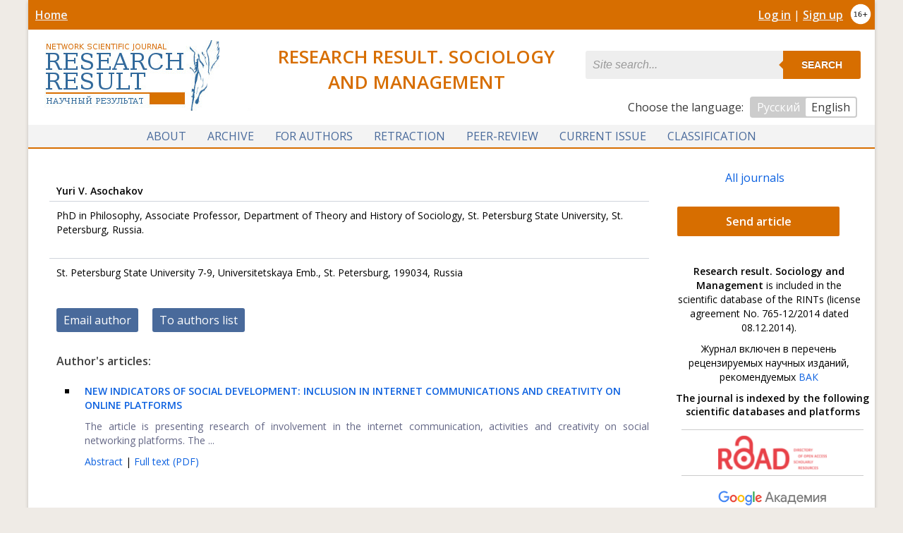

--- FILE ---
content_type: text/html; charset=utf-8
request_url: https://rrsociology.ru/en/journal/author/3634/
body_size: 7239
content:



<!DOCTYPE html><html lang="ru"><head><meta charset="utf-8"><title>
  Yuri V. Asochakov
</title><meta name="description" content="
  Yuri V. Asochakov - PhD in Philosophy, Associate Professor, Department of Theory and History ...
"><meta http-equiv="cache-control" content="max-age=0" /><meta http-equiv="cache-control" content="no-cache" /><meta http-equiv="expires" content="0" /><meta http-equiv="expires" content="Tue, 01 Jan 1980 1:00:00 GMT" /><meta http-equiv="pragma" content="no-cache" /><link rel="preconnect" href="https://fonts.gstatic.com"><link href="https://fonts.googleapis.com/css2?family=Open+Sans:ital,wght@0,300;0,400;0,600;1,300;1,400;1,600&display=swap" rel="stylesheet"><link id="page_favicon" href="/static/images/favicon.ico" rel="icon" type="image/x-icon"><link rel="stylesheet" href="/static/css/style.css?v=1" type="text/css"><style>

  #top_tape, #footer, .send_article { background-color: #D76E00; }
  .text_align_center, .header__title { color: #D76E00; }
  #nav { border-bottom: 2px solid #D76E00; }

</style><script src="/static/js/jquery.min.js" type="text/javascript"></script><script src="https://smartcaptcha.yandexcloud.net/captcha.js" defer></script><meta name="viewport" content="width=device-width,initial-scale=1,maximum-scale=1"><style>
#tooltip {
  z-index: 777;
  position: absolute;
  display: none;
  top: 280px;
  left: 0;
  right: 0;
  width: 300px;
  height: 200px;
  background-color: #000;
  margin: 20px;
  padding: 10px 15px 10px;
  color: #FFF;
  border-radius: 2px;
  opacity: 0.85;
}

#tooltip:hover {
  opacity: 0.95;
}

#tooltip a {
  color: #8BB5F5
}

#tooltip a:hover {
  color: #FFF;
  text-decoration: underline;
}

@media only screen and (max-width : 480px) {
}
</style><script type="text/javascript">
function tooltip() {
	var clickSpase = document.getElementById('tooltip');
	clickSpase.style.display = 'block';
}
function hideTooltip() {
	var clickSpase = document.getElementById('tooltip');
	clickSpase.style.display = 'none';
}
</script><style>
    .age-qualifier {
      height: 30px;
      margin-top: 5px;
      margin-right: 5px;
      float: right;
    }
  </style><!-- Yandex.Metrika counter --><script type="text/javascript" >
  (function(m,e,t,r,i,k,a){m[i]=m[i]||function(){(m[i].a=m[i].a||[]).push(arguments)};
  m[i].l=1*new Date();
  for (var j = 0; j < document.scripts.length; j++) {if (document.scripts[j].src === r) { return; }}
  k=e.createElement(t),a=e.getElementsByTagName(t)[0],k.async=1,k.src=r,a.parentNode.insertBefore(k,a)})
  (window, document, "script", "https://mc.yandex.ru/metrika/tag.js", "ym");

  ym(99964626, "init", {
       clickmap:true,
       trackLinks:true,
       accurateTrackBounce:true,
       webvisor:true
  });
</script><noscript><div><img src="https://mc.yandex.ru/watch/99964626" style="position:absolute; left:-9999px;" alt="" /></div></noscript><!-- /Yandex.Metrika counter --></head><body><div id="main"><div id="top_tape"><div class="float_left_little_margin"><a href="/en/">Home</a></div><img src="/static/images/above_16.png" alt="16+" class="age-qualifier"><div class="login"><a href="/en/account/login/">Log in</a> |
          <a href="/en/account/register/">Sign up</a></div></div><div id="header"><div class="header__logo"><a href="http://research-result.ru/en/"><img src="/static/images/logo_rr_en.jpg"></a></div><h1 class="header__title">
    Research result. Sociology and Management
  </h1><div class="header-menu"><div class="search clearfix"><form class="form-wrapper cf" action="/en/journal/search/" method="get"><span><input type="text" name="query" placeholder="Site search..."></span><span><button type="submit">Search</button></span></form></div><div class="language"><span>Сhoose the language: </span><ul><li><a href="/journal/author/3634/">Русский</a></li><li class="active">English</li></ul></div></div></div><div class="top_nav"><ul id="nav"><li><a href="#s1">About</a><span id="s1"></span><ul class="subs" id="forDocs"><li><a href="/en/">Home page</a></li><li><a href="/en/editorial-board/">Editorial board</a></li><li><a href="/en/info/journal/su_ethics/">Publication Ethics</a></li><li><a href="/en/info/journal/su_schedule/">Schedule</a></li><li><a href="/en/journal/docs/">Documents</a></li><li><a href="/en/journal/authors/">
           Our authors
          </a></li></ul></li><li><a href="/en/journal/archive/">Archive</a></li><li><a href="#s3">For authors</a><span id="s3"></span><ul class="subs"><li><a href="/en/info/authors/article-submission/">Article submission algorithm</a></li><li><a href="/en/info/authors/su_address/">Thematic issues of the journal and addresses for sending articles</a></li><li><a href="/en/info/authors/su_contacts/">Contact us</a></li><li><a href="/en/info/authors/su_experts/">The experts</a></li><li><a href="/en/info/authors/su_rules/">Guidelines for Authors</a></li></ul></li><li><a href="/en/info/authors/su_retraction/">Retraction</a></li><li><a href="/en/info/authors/su_review/">Peer-review</a></li><li><a href="/en/journal/issue/3-45-2025/">Current issue</a></li><li><a href="#s9">Classification</a><!-- если еще добавлять новые пункты меню и якорить их, то им тоже надо стили в static/css/style.css прописывать, искать по якорям s--><span id="s9"></span><ul class="subs"><li><a href="/en/journal/rubric/28/">SOCIOLOGY OF CULTURE AND SPIRITUAL LIFE</a></li><li><a href="/en/journal/rubric/6/">SOCIAL STRUCTURE, SOCIAL INSTITUTES AND PROCESSES</a></li><li><a href="/en/journal/rubric/5/">SOCIOLOGY OF MANAGEMENT AND SOCIAL TECHNOLOGIES</a></li></ul></li><!--
	
--></ul></div><div id="center"><div id="content"><div class="substance"><h2>Yuri V. Asochakov</h2><div class="bio"><p>PhD in Philosophy, Associate Professor, Department of Theory and History of Sociology, St. Petersburg State University, St. Petersburg, Russia.</p></div><div class="bio"><p>St. Petersburg State University 7-9, Universitetskaya Emb., St. Petersburg, 199034, Russia</p></div><a href="#" onclick="tooltip()"><span class="blue_button">Email author</span></a><div id="tooltip"><div>
      
      
      
        To contact the author, please <a href="/en/account/login/">sign in</a>
        or <a href="/en/account/register/">sign up</a>.
      
        <br></div><div style="font-size: 14px; position: inherit; bottom: 5px; right: 10px;"><a href="#" onclick="hideTooltip()">
        Close [x]
      </a></div></div><a href="/en/journal/authors/"><span class="blue_button">
		To authors list
	</span></a><h3>Author's articles:</h3><ul><li class="articles_list"><p><a href="/en/journal/annotation/2446/"><STRONG>NEW INDICATORS OF SOCIAL DEVELOPMENT: INCLUSION IN INTERNET COMMUNICATIONS AND CREATIVITY ON ONLINE PLATFORMS</STRONG></a></p><div class="grey_font"><p style="text-align:justify">The article is presenting research of involvement in the internet communication, activities and creativity on social networking platforms. The ...
      </div><p><a href="/en/journal/annotation/2446/">
          Abstract
        </a> | 
        <a href="/en/journal/download/2446">
          Full text (PDF)
        </a></p></li></ul></div></div><div id="right"><a href="http://research-result.ru/en/" class="all-journals-link">
  
      All journals
    </a><!--<a href="/en/account/register/"><div class="send_article">
      Send article
    </div></a>--><a href="/en/account/register/"><div class="send_article">
      Send article
    </div></a><p class="static_notice"><strong>Research result. Sociology and Management</strong> is included in the scientific database of the RINTs (license agreement No. 765-12/2014 dated 08.12.2014).
                
          </p><p class="static_notice">
            Журнал включен в перечень рецензируемых научных изданий, рекомендуемых <a href="https://vak.minobrnauki.gov.ru/documents#tab=_tab:editions~">ВАК</a></p><style>
  .scientific-dbs__container {}

  /* reset global h2 styles */
  h2.scientific-dbs__heading {
    text-transform: none;
    text-align: center;
    margin: 0;
  }

  .scientific-dbs__heading {}

  .scientific-dbs__list {
    width: 100%;
    box-sizing: border-box;
    padding: 1em;
    margin: 0;
  }

  .scientific-dbs__item {
    width: 100%;
    list-style: none;
    padding: 0;
    border-top: 1px solid #ccc;
    height: 4em;
  }
  .scientific-dbs__item:last-child {
    border-bottom: 1px solid #ccc;
  }

  .scientific-db__logo {
    max-width: 80%;
    max-height: 80%;
    display: inline-block;
    vertical-align: middle;
  }

  .scientific-db {
    width: 75%;
    height: 100%;
    margin: 0 auto;
    text-align: center;
  }

  .scientific-db:before {
    content: '';
    height: 100%;
    vertical-align: middle;
    display: inline-block;
  }
</style><div class="scientific-dbs__container"><h2 class="scientific-dbs__heading">
    The journal is indexed by the following scientific databases and platforms
  </h2><ul class="scientific-dbs__list"><li class="scientific-dbs__item"><a href="http://road.issn.org" class="scientific-db__link"><div class="scientific-db"><img src="/media/scientific_bases/road-issn_02_LCdcMuT.png" alt="ROAD - Directory of Open Access" class="scientific-db__logo"></div></a></li><li class="scientific-dbs__item"><a href="https://scholar.google.ru/" class="scientific-db__link"><div class="scientific-db"><img src="/media/scientific_bases/scholar_logo_64dp_xdZrJXJ.png" alt="Google Академия (Google Scholar)" class="scientific-db__logo"></div></a></li><li class="scientific-dbs__item"><a href="http://www.researchbib.com" class="scientific-db__link"><div class="scientific-db"><img src="/media/scientific_bases/res-bib_FnDdl0d_nSm7UyW.jpg" alt="Academic Research Index – ResearchBib" class="scientific-db__logo"></div></a></li><li class="scientific-dbs__item"><a href="https://kanalregister.hkdir.no/publiseringskanaler/erihplus/periodical/info.action?id=494049" class="scientific-db__link"><div class="scientific-db"><img src="/media/scientific_bases/ERIHPLUS_vzXHfJ0.png" alt="ERIH PLUS" class="scientific-db__logo"></div></a></li><li class="scientific-dbs__item"><a href="https://www.openaire.eu" class="scientific-db__link"><div class="scientific-db"><img src="/media/scientific_bases/OpenAIRE_logo_2017_jKMl8TE.png" alt="Open Access Infrastructure for Research in Europe (OpenAIRE)" class="scientific-db__logo"></div></a></li><li class="scientific-dbs__item"><a href="https://e.lanbook.com/journal/2537" class="scientific-db__link"><div class="scientific-db"><img src="/media/scientific_bases/Lan_cm5LQg7_uq1Cv83.jpg" alt="Электронная библиотечная система издательства «Лань»" class="scientific-db__logo"></div></a></li><li class="scientific-dbs__item"><a href="https://www.base-search.net" class="scientific-db__link"><div class="scientific-db"><img src="/media/scientific_bases/BASE_wnlqdhm_yoHzncU.jpg" alt="Bielefeld Academic Search Engine (BASE)" class="scientific-db__logo"></div></a></li><li class="scientific-dbs__item"><a href="http://infobaseindex.com" class="scientific-db__link"><div class="scientific-db"><img src="/media/scientific_bases/infobaseindex_4gzRcgp_Jos17kI_wxEswT5_0uEPhB5.jpg" alt="InfoBaseIndex" class="scientific-db__logo"></div></a></li><li class="scientific-dbs__item"><a href="http://ulrichsweb.serialssolutions.com" class="scientific-db__link"><div class="scientific-db"><img src="/media/scientific_bases/Ulrichs-Periodicals-Directory_8GP1FzL.bmp" alt="Ulrich&#39;s Periodicals Directory" class="scientific-db__logo"></div></a></li><li class="scientific-dbs__item"><a href="https://www.worldcat.org/search?q=n2%3A2408-9338" class="scientific-db__link"><div class="scientific-db"><img src="/media/scientific_bases/wclogo_block_8QjGKrf.png" alt="OCLC WorldCat" class="scientific-db__logo"></div></a></li><li class="scientific-dbs__item"><a href="https://socionet.ru/" class="scientific-db__link"><div class="scientific-db"><img src="/media/scientific_bases/socionet1_4Kw1PRM.png" alt="Соционет" class="scientific-db__logo"></div></a></li><li class="scientific-dbs__item"><a href="https://roarmap.eprints.org/279/" class="scientific-db__link"><div class="scientific-db"><img src="/media/scientific_bases/ROARMAP_logo_FjXb0AL.png" alt="Registry of Open Access Repositories (ROAR)" class="scientific-db__logo"></div></a></li><li class="scientific-dbs__item"><a href="https://cyberleninka.ru/journal/n/nauchnyy-rezultat-sotsiologiya-i-upravlenie?i=1127329" class="scientific-db__link"><div class="scientific-db"><img src="/media/scientific_bases/cyberleninka2_VLuc7PF.png" alt="КиберЛенинка" class="scientific-db__logo"></div></a></li><li class="scientific-dbs__item"><a href="https://www.elibrary.ru/title_about_new.asp?id=66025" class="scientific-db__link"><div class="scientific-db"><img src="/media/scientific_bases/RSCI_2ODRehy.png" alt="Russian Science Citation Index (RSCI)" class="scientific-db__logo"></div></a></li><li class="scientific-dbs__item"><a href="https://elibrary.ru/title_about_new.asp?id=66025" class="scientific-db__link"><div class="scientific-db"><img src="/media/scientific_bases/scienceindex_logo2_7orYSNS.jpg" alt="Ядро РИНЦ (Science Index) (eLIBRARY)" class="scientific-db__logo"></div></a></li></ul></div></div></div><div id="footer"><style>
    .footer__common {
        width: 60%;
        box-sizing: border-box;
    }

    .footer__contacts {
        width: 30%;
        box-sizing: border-box;
    }
</style><div class="documentation footer__common"><p class="footer__series">
            
                Research Result. 
            
            Research result. Sociology and Management (ISSN 2408-9338)
        </p><p><a href="http://creativecommons.org/licenses/by/4.0/" rel="license"><img src="https://i.creativecommons.org/l/by/4.0/80x15.png" border="0" alt="Лицензия Creative Commons" style="border-width:0" /></a><br />The journal materials and website are licensed under <a href="http://creativecommons.org/licenses/by/4.0/" rel="license">Creative Commons «Attribution» 4.0 International</a>.</p><p class="footer__address">
        The Founder: Federal State Autonomous Educational Institution of Higher Education "Belgorod National Research University"The Founder’s address: 85 Pobedy Street, Belgorod, the Belgorod region, 308015, Russia
    </p><p class="footer__address">
        The Publisher: Federal State Autonomous Educational Institution of HigherEducation "Belgorod National Research University" The Founder’s address:85 Pobedy Street, Belgorod, the Belgorod region, 308015, Russia
    </p><p class="editorial_board">
            
                Editors Office: chief editor Inna Shapovalova, e-mail: <a href="mailto:RR_SocManagement@bsuedu.ru" class="footer_link">RR_SocManagement@bsuedu.ru</a>, phone: (4722) 245480.
            
        </p><p class="footer__mass-media-info">
                    Registered by the Federal Service for Supervision of Communications, Information Technology and Mass Media (Roskomnadzor)
                </p><p class="fat"><a class="footer_link" href="/media/docks/%D0%A1%D0%BE%D1%86%D0%B8%D0%BE%D0%BB%D0%BE%D0%B3%D0%B8%D1%8F_%D0%B8_%D1%83%D0%BF%D1%80%D0%B0%D0%B2%D0%BB%D0%B5%D0%BD%D0%B8%D0%B5.pdf">Certificate</a></p><p class="fat"><a class="footer_link" href="/media/docks/%D0%9F%D0%BE%D0%BB%D0%BE%D0%B6%D0%B5%D0%BD%D0%B8%D0%B5_%D0%BE_%D0%B6%D1%83%D1%80%D0%BD%D0%B0%D0%BB%D0%B0%D1%85_1063-%D0%9E%D0%94.pdf">Regulations on the Journal</a></p><p class="fat"><a class="footer_link" href="/media/docks/Information_for_Authors_En_Rz5gDPP.doc">Information for Authors_En</a></p><p class="fat"><a class="footer_link" href="/media/docks/%D0%9D%D0%B0%D1%83%D1%87%D0%BD%D1%8B%D0%B9_%D1%80%D0%B5%D0%B7%D1%83%D0%BB%D1%8C%D1%82%D0%B0%D1%82_%D0%B8%D0%BD%D1%84%D0%BE%D1%80%D0%BC%D0%B0%D1%86%D0%B8%D0%BE%D0%BD%D0%BD%D0%BE%D0%B5_%D0%BF%D0%B8%D1%81%D1%8C%D0%BC%D0%BE_%D0%A1%D0%BE%D1%86%D0%B8%D0%BE%D0%BB%D0%BE%D0%B3%D0%B8%D1%8F_%D0%B8_%D1%83%D0%BF%D1%80%D0%B0%D0%B2%D0%BB%D0%B5%D0%BD%D0%B8%D0%B5.pdf">Information for Authors</a></p><p class="fat"><a class="footer_link" href="/media/docks/%D0%A3%D1%81%D1%82%D0%B0%D0%B2_-_%D0%9D%D0%A0._%D0%A1%D0%B8%D0%A3.PDF">Charter of the editorial board of the mass media &quot;Research result. Sociology and Management&quot;</a></p><p class="fat"><a class="footer_link" href="/media/docks/636-%D0%9E%D0%94_%D0%BE%D1%82_30.06.2023_%D0%9E%D0%B1_%D1%83%D1%82%D0%B2%D0%B5%D1%80%D0%B6%D0%B4%D0%B5%D0%BD%D0%B8%D0%B8_%D0%A3%D1%81%D1%82%D0%B0%D0%B2%D0%BE%D0%B2_%D1%80%D0%B5%D0%B4%D0%B0%D0%BA%D1%86%D0%B8%D0%B9_adEnR64.pdf">Order No. 636-OD dated 30.06.2023 &quot;On approval of the Charters of the editorial boards of the mass media of scientific journals of Belgorod State National Research University&quot;</a></p><p class="fat"><a class="footer_link" href="/media/docks/1097-%D0%9E%D0%94_%D0%BE%D1%82_15.11.2023_%D0%BE%D0%B1_%D1%83%D1%82%D0%B2%D0%B5%D1%80%D0%B6%D0%B4%D0%B5%D0%BD%D0%B8%D0%B8_%D0%A0%D0%B5%D0%B3%D0%BB%D0%B0%D0%BC%D0%B5%D0%BD%D1%82%D0%B0_%D0%B8%D0%B7%D0%B4%D0%B0%D0%BD%D0%B8%D1%8F_%D0%BD%D0%B0%D1%83%D1%87%D0%BD%D1%8B%D1%85_%D0%B6%D1%83%D1%80%D0%BD%D0%B0%D0%BB%D0%BE%D0%B2_%D0%9D%D0%98%D0%A3_%D0%91%D0%B5%D0%BB%D0%93%D0%A3_49yzXx9.pdf">Order No. 1097-OD from 15.11.2023 &quot;On approval of the Regulations for the publication of scientific journals of Belgorod State National Research University&quot;</a></p></div><div class="documentation footer__contacts"><p>Have questions?<br>You can write to us:</p><p class="fat">✉ <a class="footer_link" href="mailto:RR_SocManagement@bsuedu.ru">Executive Secretary</a></p><p class="fat">✉ <a class="footer_link" href="mailto:WebmasterRR@bsuedu.ru">Site administration</a></p><p class="fat">✉ <a class="footer_link" href="mailto:RR@bsuedu.ru">Content manager</a></p></div><div id="copy_link" style="display: none;">[URL: {{url}}].</div></div></div><!--  <script type="text/javascript" src="/static/js/copy.js"></script> это про скрипт добавления ссылки на источник при копировании, нахрен убрал ибо бесит --><script>
// Универсальный обработчик для всех пунктов меню, чтобы в мобильном браузере корректно раскрывались пункты меню. Сделано ДипСиком
document.addEventListener('click', function(e) {
    const link = e.target.closest('a[href^="#s"]');
    if (link && window.innerWidth < 768) {
        e.preventDefault();
        e.stopPropagation();
        
        const li = link.closest('li');
        const subs = li.querySelector('.subs');
        
        if (subs) {
            // Закрываем все другие подменю
            document.querySelectorAll('.subs').forEach(menu => {
                if (menu !== subs) {
                    menu.style.display = 'none';
                    menu.closest('li').classList.remove('active');
                }
            });
            
            // Переключаем текущее
            const isVisible = subs.style.display === 'block';
            subs.style.display = isVisible ? 'none' : 'block';
            li.classList.toggle('active', !isVisible);
        }
    }
});

// Закрытие при клике вне меню
document.addEventListener('click', function(e) {
    if (!e.target.closest('#nav') && window.innerWidth < 768) {
        document.querySelectorAll('.subs').forEach(menu => {
            menu.style.display = 'none';
            menu.closest('li').classList.remove('active');
        });
    }
});
</script></body></html>


--- FILE ---
content_type: text/css
request_url: https://rrsociology.ru/static/css/style.css?v=1
body_size: 22747
content:
* {
  margin: 0;
  padding: 0;
  outline: none;
}

html, body {
  height: 100%;
  background-color: #EFEBE6; /* #F3F3F3 */
  font-family: 'Open Sans', sans-serif;
}

img {
  max-width: 900px;
  max-height: 700px;
}

.excerpt__authors,
.issue_authors {
  font-size: 12px;
  color: #787878;
  font-style: italic;
  margin: 0 10px;
}

.excerpt__issue-link {
  margin: 5px 10px;
  display: block;
}

.excerpt-links {
  list-style: none;
  margin: 0 10px;
}
.excerpt-links::after {
  content: '';
  display: block;
  clear: both;
}
.excerpt-links__item {
  float: left;
  padding: 0 5px;
  border-left: 1px solid grey;
}
.excerpt-links__item:first-child {
  border: none;
  padding-left: 0;
}

.excerpt {
  padding-bottom: 20px;
}
.excerpt + .excerpt {
  border-top: 1px solid grey;
}

.excerpt__abstract {
  padding: 0 10px;
}
.excerpt__abstract p {
  margin: 10px 0;
}

/* Основые блоки */

#main {
  display: table;
  border-collapse: collapse;
  position: relative;
  margin: 0 auto;
  max-width: 1200px;
  min-height: 100%;
  background-color: #FFF;
  box-shadow: 0 2px 5px rgba(0,0,0,.2);
}

#top_tape {
  display: table-row;
  height: 40px;
  width: 100%;
/*  background-color: #496A9B; */
}

#top_tape a {
  color: #F1F1F1;
  font-weight: bold;
  text-decoration: underline;
}

#top_tape a:hover {
  color: #F1F1F1;
  text-decoration: none;
}

#header {
  display: flex;
  justify-content: space-between;
  padding: 10px;
  height: 115px;
}

#login_icons {
  position: absolute;
  bottom: 10px;
  right: 10px;
  width: 300px;
}

#center {
  width: 100%;
  margin-top: 10px;
  display: table;
}

#content {
  display: table-cell;
  margin-right: -300px;
  min-height: 400px;
  padding: 20px 30px 100px 30px;
}

#right {
  display: table-cell;
  padding: 20px 0;
  word-wrap: break-word;
  width: 290px;
  margin-left: -290px;
  vertical-align: top;
}

#right_nav {
  margin-bottom: 10px;
}

#footer {
  box-sizing: border-box;
  display: table-row;
  height: 1px;
  width: 100%;
  border-top: 4px solid #3D9CCC;
  color: #FFF;
}

#footer p { text-indent: 0; }


/* Навигация */


.top_nav {
  width: 100%;
  text-align: center;
  display: table-row;
}

#nav span {
    display: none
}

#nav {
    background-color: #F3F3F3;
    border-bottom: 2px solid #496A9B;
    float: left;
    position: relative;
    width: 100%
}

#nav,
#nav ul {
    list-style: none;
    margin: 0;
    padding: 0
}

#nav ul.subs {
    background-color: rgba(255, 255, 255, .9);
    box-shadow: 0 2px 5px rgba(0, 0, 0, .2);
    color: #333;
    display: none;
    left: 0;
    padding: 10px 5px;
    position: absolute;
    top: 34px;
}

#nav>li {
    border-bottom: 2px solid transparent;
    position: relative;
    display: inline-block;
    margin-bottom: -2px;
    text-align: left;
    -moz-transition: all 300ms ease-in-out 0s;
    -ms-transition: all 300ms ease-in-out 0s;
    -o-transition: all 300ms ease-in-out 0s;
    -webkit-transition: all 300ms ease-in-out 0s;
    transition: all 300ms ease-in-out 0s
}

#nav li a {
    display: block;
    text-decoration: none;
    -moz-transition: color 450ms ease-in-out 0s, background-color 250ms ease-in-out 0s;
    -ms-transition: color 450ms ease-in-out 0s, background-color 250ms ease-in-out 0s;
    -o-transition: color 450ms ease-in-out 0s, background-color 250ms ease-in-out 0s;
    -webkit-transition: color 450ms ease-in-out 0s, background-color 250ms ease-in-out 0s;
    transition: color 450ms ease-in-out 0s, background-color 250ms ease-in-out 0s;
    white-space: normal
}

#nav>li>a {
    color: #496A9B;
    display: block;
    font-size: 16px;
    font-weight: normal;
    line-height: 32px;
    padding: 0 15px;
    text-transform: uppercase
}

#nav>a:hover,
#nav>li:hover>a {
    background-color: #496A9B;
    color: #FFF
}

#nav li:hover ul.subs {
    display: block;
    z-index: 999;
}

#nav ul.subs>li {
    display: block;
    float: none;
}

#nav ul.subs>li a {
    color: #496A9B;
    line-height: 22px;
    font-size: 14px;
    font-weight: 700;
    white-space: nowrap;
}

#nav ul li a:hover {
    color: #F99B37;
}

#nav ul.subs>li>a {
    font-size: 12px;
    text-transform: uppercase;
}

#nav ul.subs>li a {
    float: none;
    padding: 3px 5px;
    -moz-transition: padding 100ms ease-out 0s;
    -ms-transition: padding 100ms ease-out 0s;
    -o-transition: padding 100ms ease-out 0s;
    -webkit-transition: padding 100ms ease-out 0s;
    transition: padding 100ms ease-out 0s
}

#nav ul.subs>li a:hover {
    padding: 3px 2px 3px 8px;
}




.margin_left {
  margin-right: 280px;
}

ul.nav {
  margin: 0;
  padding: 10px;
}

ul.nav li {
  list-style-type: none;
}

ul.nav li a {
  display: block;
  border-left: 4px solid #C5C5C5;
  padding: 8px 10px;
  color: #6081B3;
  cursor: pointer;
}

ul.nav li a:hover {
  border-left: 4px solid #D76E00;
  color: #D76E00;
}



/* Универсальные теги */

h1 {
  font-size: 22px;
  color: #D76E00;
  margin: 10px 10px 20px;
  text-align: center;
}

h2 {
  font-size: 14px;
  margin: 20px 0 5px 10px;
}

h3 {
  margin: 20px 10px 10px;
  font-size: 16px;
  color: #3E3E3E;
}

h3 a {
  color: #3E3E3E;
  text-decoration: underline;
}

h3 a:hover {
  text-decoration: none;
}

h4 {
  margin: 20px 10px;
  font-size: 14px;
}

p {
  margin: 10px;
  font-size: 14px;
  line-height: 20px;
}

br {
  line-height: 20px;
}

strong {
  font-weight: bold;
  /* color: #333; */
}

a {
  color: #0c61e0;
  text-decoration: none;
  outline: none;
}

a:hover {
  color: #1E90FF;
}

a img {
  border: 0;
}

i {
  color: red;
}

hr {
  margin: 5px;
  color: #CCC;
  background-color: #CCC;
  height: 1px;
  border: none;
}

table {
  border: none;
  border-collapse: collapse;
}

td {border: 1px solid grey;}

tr {border: none;}

table p {
  text-indent: 0;
}
.article {}

.article li {
    margin: 10px;
    font-size: 14px;
    color: #5F6773;
}

.breadcrumbs { font-size: 12px; margin: 10px 20px 30px; }

.breadcrumbs a { color: #5C5C5C; text-decoration: underline; }

.breadcrumbs a:hover { text-decoration: none; color: #8A8A8A; }


.home_sub {
    display: none;
}


.input {
  height: 30px;
  border: 1px solid #F1F1F1;
}

.excerpt__abstract,
.grey_font {
  font-size: 14px;
  color: #646786;
  margin-left: 10px;
  line-height: 20px;
}
.excerpt__abstract,
.grey_font p {
  margin: 5px 0;
}

.substance {
  width: 100%;
  display: table;
}

.heading {
  color: #C3C3C3;
  padding: 20px 0 10px 10px;
}

.heading a {
  color: #3F3F3F;
  text-decoration: underline;
}

.heading a:hover {
  text-decoration: none;
}

.archive_list {
  margin: 10px;
  display: inline-block;
}

blockquote {
  display: block;
  margin: 10px;
  border-left: 4px solid #CCC;
}

.login {
  float: right;
  padding: 10px;
  color: #FFF;
}

.float_left_little_margin {
  padding: 10px;
  float: left;
}

.send_article {
  padding: 10px;
  margin: 30px 50px 20px 10px;
  background-color: #496A9B;
  color: #FFF;
  border-radius: 2px;
  text-align: center;
  font-weight: bold;
}

.send_article:hover {
  box-shadow: 0 0 5px rgba(0,0,0,0.5);
  background-color: #5173AA;
}

.authors {
  text-align: right;
  color: #3E3E3E;
  font-style: italic;
  font-size: 14px;
  margin: 20px 0;
}

.authors p {
  margin: 0px;
}

.authors a {
  color: #3E3E3E;
  text-decoration: underline;
  font-style: italic;
}

.authors a:hover {
  text-decoration: none;
}

.bio {
  border-top: 1px solid #D0D4DC;
  margin-bottom: 30px;
}

.bio br {
  line-height: 30px;
}

.abstract {
  margin: 5px 0 30px 0;
  text-indent: 30px;
  font-size: 14px;
  line-height: 20px;
}

.abstract p {
  text-indent: 30px;
  margin: 0 0 5px 0;
}

.keywords {
  font-size: 14px;
  margin: 0 0 20px 0;
  color: #3E3E3E;
  word-wrap: break-word;
}

.keywords a {
  color: #3E3E3E;
  text-decoration: underline;
  font-style: italic;
  margin-left: 2px;
}

.keywords a:hover {
  text-decoration: none;
}

.blue_button {
  font-size: 16px;
  padding: 6px 10px;
  margin: 10px;
  background-color: #496A9B;
  display: inline-block;
  color: #FFF;
  border-radius: 2px;
  -webkit-border-radius: 3px;
  -moz-border-radius: 3px;
  -ms-border-radius: 3px;
  -o-border-radius: 3px;
}

.blue_button:hover {
  box-shadow: 0 0 5px rgba(0,0,0,0.5);
  background-color: #5B7CB0;
}

.letter {
  display: inline-block;
  font-size: 16px;
  font-family: monospace;
  font-weight: bold;
  border: 1px solid #496A9B;
  padding: 5px 10px;
  margin: 10px;
  color: #3E3E3E;
}

.letter:hover {
  background-color: #F99B37;
  border: 1px solid #F99B37;
  color: #FFF;
}

ul {
  margin: 20px 0 0 40px;
  list-style-type: square;
}

ol {
  margin: 20px 0 0 30px;
  font-size: 14px;
}

ol li {
 margin: 8px 0;
}

.fat {
  font-weight: bold;
}

.fat a {
  text-decoration: underline;
}

.fat a:hover {
  text-decoration: none;
}

.statistics {
  border: 1px solid #F1F1F1;
}

.statistics td {
  padding: 5px;
}

.link {
  margin: 20px 10px;
  padding: 10px;
  background-color: #F3F3F3;
  color: #496A9B;
  font-size: 12px;
}

.grey_link {
  font-style: italic;
  color: #333;
}

.grey_link:hover {
  color: #606060;
  text-decoration: underline;
}

.columns {
  display: table;
}

.column {
  display: table-cell;
  width: 50%;
}

.paginator {
  display: block;
  width: auto;
  float: right;
  margin: 0 10px;
  padding: 10px;
  background-color: aliceblue;
  font-size: 14px;
}

.paginator a {
  color: #3E3E3E;
  text-decoration: none;
}

.paginator a:hover {
  color: #242424;
  text-decoration: underline;
}

.language {
  float: right;
  margin-right: 10px;
}

.language span {
  color: #393939;
}

.language ul {
  display: inline-block;
  margin: 5px;
  padding: 2px;
  background-color: #CCC;
  border-radius: 4px;
}

.language li {
  display: inline-block;
  padding: 2px 8px;
  background-color: #CCC;
  border-radius: 2px;
  color: #393939;
}

.language li a {
  color: #FFF;
}

.language li.active {
  background-color: #FFF;
  border-radius: 2px;
}


/* Домашняя страница */


/* Старый вариант

.cover_block {
  float: left;
  display: table;
  max-width: 270px;
  margin: 5px;
  word-wrap: break-word;
  color: #496A9B;
}

.cover_block:hover {
  background-color: #FFF;
  color: grey;
  box-shadow: 0 0 10px rgba(0,0,0,0.5);
  border-radius: 5px;
}

.cover_title h4 {
  margin: 10px;
  min-height: 35px;
}

.cover {
  width: 250px;
  height: 354px;
  margin: 10px;
  background-size: cover;
}

.cover img {
  width: 250px;
  height: 354px;
}

*/

.cover_block {
  float: left;
  display: table;
  max-width: 270px;
  margin: 5px;
  word-wrap: break-word;
  color: #FFF;
}

.cover_block:hover {
  background-color: #FFF;
  color: #545454;
  box-shadow: 0 0 10px rgba(0,0,0,0.5);
  border-radius: 5px;
  opacity: 0.9;
  color: #FFF;
}

.cover_title h4 {
  margin: 5px;
  min-height: 30px;
  font-size: 14px;
  font-weight: normal;
}

.cover_title {
  position: absolute;
  bottom: 10px;
  width: 100%;
  background-color: #454545;
  opacity: 0.8;
}

.cover_block:hover .cover_title {
  opacity: 0.8;
}

.cover {
  width: 250px;
  height: 354px;
  margin: 10px;
  position: relative;
  background-size: cover;
  border-radius: 2px;
}














/* ------------- */
/* ------------- */




.orange_center {
  font-size: 18px;
  font-weight: normal;
  color: #D76E00;
  text-align: center;
}

.submit_button {
  padding: 2px 4px;
  margin: 10px 5px;
  font-weight: bold;
}

.text_align_center {
  text-align: center;
  font-size: 18px;
  font-weight: bold;
  color: #496A9B;
}

.rubric {
  font-size: 16px;
  font-weight: bold;
  color: #668ABF;
  margin: 40px 0 10px 10px;
}

.redaction {
  margin: 20px;
}

.redaction br {
  line-height: 30px;
}

.redactor_foto {
  padding: 25px;
  width: 210px;
  display: table-cell;
}

.redactor_foto img {
  width: 200px;
}

.float_left {
  width: 60%;
  margin-right: 20px;
}

.float_right {
  padding: 5px;
  display: table-cell;
  vertical-align: top;
}

/* Комментарии */

.comment_view {
  margin: 10px;
  padding: 10px;
  border-bottom: 1px solid #D0D4DC;
  color: #3E3E3E;
}

.bookmark {
  padding: 20px;
  border-top: 1px solid #D0D4DC;
  color: #3E3E3E;
  border: 1px solid #DADADA;
}

.comment_title {
  margin: 20px 10px;
  color: #3E3E3E;
  font-weight: bold;
}

.comment_author {
  color: #496A9B;
  font-weight: bold;
  margin-bottom: 10px;
}

.comment_time {
  color: #666;
  font-size: 12px;
}

.comments_block {
  margin: 30px 0;
  padding: 10px 0;
  border-top: 2px solid #496A9B;
}

.comments_block ul {
  padding-left: 0;
  margin-left: 0;
}

.comments_block li {
}

.comment_form {
  margin: 20px 10px;
}

.bookmark_title {
  cursor: pointer;
  display: inline-block;
  font-size: 16px;
  font-weight: bold;
  color: #3E3E3E;
  background-color: #F3F3F3;
  padding: 10px;
  margin: 20px 2px -1px 0;
  border: 1px solid #DADADA;
  border-radius: 5px 5px 0 0;
}

.bookmark_title:hover {
  text-shadow: 0px 0px 4px rgba(150, 150, 150, 0.7);
}

.bookmark_title.active {
  display: inline-block;
  font-size: 16px;
  font-weight: bold;
  color: #3E3E3E;
  background-color: #FFF;
  padding: 10px;
  margin: 20px 2px -1px 0;
  border: 1px solid #DADADA;
  border-bottom: 1px solid #FFF;
}

.share {
  margin: 10px;
}

.articles_list {
  margin-bottom: 20px;
}

.series {
  margin: 30px 10px;
}

.documentation { 
  margin: 10px 30px;
  display: inline-block;
  vertical-align: top;
}

.documentation p {
  color: #DADADA;
}

.footer_link {
  color: #F3F3F3;
}

.footer_link:hover {
  color: #F3F3F3;
}

.news_text {
  margin: 30px 0;
}

#references li {
  margin: 10px 0;
}


/* Объявление */

.notice {
  margin: 5px 30px;
  float: left;
  font-size: 12px;
  max-width: 400px;
}

.notice h2 {
  font-size: 12px;
  margin: 0 10px;
  text-decoration: underline;
  color: #668ABF;
  font-weight: bold;
}

.notice p {
  font-size: 13px;
  color: #496A9B;
  margin: 5px 10px;
}

.notice strong {
  color: #A20000;
}

.static_notice {
  text-align: center;
  margin: 30px 20px 10px 10px;
  padding-top: 10px;
}

.static_notice + .static_notice {
  margin-top: 0;
  padding-top: 0;
}

.references {
  color: #393939;
  padding: 10px;
}

.references br {
  line-height: 30px;
}



/* Новостной блок */

.news_block {
  margin: 5px;
}

.news_block h2 {
  font-size: 16px;
  margin: 20px 10px 0;
}

.headline {
  margin: 20px 0;
}

.headline h3 {
  font-size: 12px;
  margin: 0 10px;
  font-weight: normal;
}

.headline p {
  font-size: 12px;
  color: #496A9B;
  line-height: 16px;
}

.header__title {
  text-transform: uppercase;
  font-size: 26px;
  font-weight: bold;
}

.header__logo {
  margin: 5px;
 }

/* Форма поиска */

.header-menu {
  min-width: 410px;
}

.search {
  margin: 20px 10px;
}

.clearfix::after {
  content: '';
  display: block;
  clear: both;
}

.form-wrapper input {
    width: 260px;
    height: 20px;
    padding: 10px;
    float: left;
    font: bold 16px sans-serif;
    color: #3E3E3E;
    border: 0;
    background: #eee;
    -moz-border-radius: 3px 0 0 3px;
    -webkit-border-radius: 3px 0 0 3px;
    border-radius: 3px 0 0 3px;
}

.form-wrapper input:focus {
    outline: 0;
    background: #fff;
    -moz-box-shadow: 0 0 2px rgba(0,0,0,.8) inset;
    -webkit-box-shadow: 0 0 2px rgba(0,0,0,.8) inset;
    box-shadow: 0 0 2px rgba(0,0,0,.8) inset;
}

.form-wrapper input::-webkit-input-placeholder {
   color: #999;
   font-weight: normal;
   font-style: italic;
}

.form-wrapper input::-moz-placeholder {
    color: #999;
    font-weight: normal;
    font-style: italic;
}

.form-wrapper input::-ms-input-placeholder {
    color: #999;
    font-weight: normal;
    font-style: italic;
}

.form-wrapper button {
  position: relative;
  float: right;
    border: 0;
    padding: 0;
    cursor: pointer;
    height: 40px;
    width: 110px;
    font: bold 14px sans-serif;
    color: #FFF;
    text-transform: uppercase;
    background: #D76E00;
    -moz-border-radius: 0 3px 3px 0;
    -webkit-border-radius: 0 3px 3px 0;
    border-radius: 0 3px 3px 0;
    text-shadow: 0 -1px 0 rgba(0, 0 ,0, .3);
}

.form-wrapper button:hover{
    background: #F99B37;
}

.form-wrapper button:active,
.form-wrapper button:focus{
    background: #C42F2F;
}

.form-wrapper button:before {
    content: '';
    position: absolute;
    border-width: 8px 8px 8px 0;
    border-style: solid solid solid none;
    border-color: transparent #D76E00 transparent;
    top: 12px;
    left: -6px;
}

.form-wrapper button:hover:before{
    border-right-color: #F99B37;
}

.form-wrapper button:focus:before{
    border-right-color: #C42F2F;
}

.form-wrapper button::-moz-focus-inner {
    border: 0;
    padding: 0;
}

.all-journals-link {
  display: block;
  text-align: center;
  padding-right: 50px;
}









@media only screen and (max-width : 1200px) {
  #header {height: 220px;}
  .notice {margin: 10px; float: left;}
}

@media only screen and (max-width : 992px) {
  .notice {max-width: 500px;}
  .language {margin: 10px; float: right;}
}

@media only screen and (max-width : 880px) {
  #header {height: 280px;}
  #right {float: left; margin-left: 15px; width: 90%;}
  #content {margin: 0 5px; padding: 0; display: block;}
  #logo_rr {float: none; display: block;}
  .notice {max-width: 700px;}
  .search {float: left;}
  .form-wrapper input {width: 200px;}
  .form-wrapper button {float: none;}
  .language {margin: 10px; float: right;}
  .top_nav {margin-top: 10px;}
  h1 {font-size: 18px;}
}


@media only screen and (max-width : 680px) {
  #right {float: left; margin-left: 5px; width: 90%;}
  #center {margin: 0; padding: 0 0 180px 0; width: 100%;}
  #content {margin: 0; padding: 0; width: 100%; display: block; min-height: 200px;}
  #header {height: 300px;}
  #logo_rr {float: none;}
  h1 {font-size: 18px;}
  ul.hr {margin: 10px; padding: 10; background-color: #FFF;}
  ul.hr li {display: inline-block; border: 1px solid #FFF; width: 32%; padding: 10px 0; margin: 0; background-color: #F3F3F3; font-size: 14px;}
  .search {margin: 10px; float: none;}
  .form-wrapper button {float: none;}
  .language {padding: 10px; float: none;}
  .language ul {float: none;}
  .top_nav {padding: 25px 0; margin-top: 10px;}
  .cover_block {margin: 20px; border: 1px solid #E6E6E6;}
  .margin_left {margin-left: 0;}
  .notice {margin: 10px 5px; float: none;}
  .form-wrapper input {width: 150px; font-weight: normal;}
  .comments_block li {font-size: 12px;}
  .bookmark_title.active {font-size: 12px;}
  .bookmark {padding: 2px;}
  .comment_view {margin: 10px 5px; padding: 10px 2px;}
  .comment_form {width: 90%; margin: 2px;}
  .redactor_foto {display: block;}
  .substance {display: block;}
}

@media only screen and (max-width : 480px) {
  #right {float: left; margin-left: 5px; width: 90%;}
  #center {margin: 0; padding: 0 0 180px 0; width: 100%;}
  #content {margin: 0; padding: 0; display: block; min-height: 200px;}
  #header {height: 330px;}
  #logo_rr {float: none; margin-bottom: 20px;}
  #comments {padding: 5px;}
  #right {display: block;}
  h1 {font-size: 18px;}
  ul.hr {margin: 10px; padding: 0;}
  ul.hr li {display: block; border: 1px solid #FFF; width: 100%; padding: 10px 0; margin: 0;}
  .bookmark p {font-size: 12px;}
  .search {margin: 10px; float: none;}
  .form-wrapper button {float: none;}
  .language {padding: 10px; float: none;}
  .top_nav {width: 100%}
  .cover_block {margin: 20px; border: 1px solid #E6E6E6;}
  .margin_left {margin-left: 0;}
  .notice {margin: 20px 5px; float: none;}
  .form-wrapper input {width: 150px; font-weight: normal;}
  .comments_block li {font-size: 12px;}
  .bookmark_title.active {font-size: 12px;}
  .bookmark {padding: 2px;}
  .comment_view {margin: 10px 5px; padding: 10px 2px;}
  .comment_form {width: 90%; margin: 2px;}
  .keywords strong {display: block;}
  .link {margin: 0; overflow: hidden;}
  .redactor_foto {float: none;}
  .float_left {width: 90%; margin: 15px;}
  .redactor_foto {display: block;}
  .substance {display: block;}

  #nav {
        background-color: #E6E6E6;
  }

  #nav>li {
        float: none;
        border-bottom: 0;
        margin-bottom: 0;
        width: 100%;
    }
    #nav ul.subs {
        position: relative;
        top: 0;
        box-shadow: none;
        width: 100%;
    }
    #nav li:hover ul.subs {
        display: none
    }
    #nav li #s1:target+ul.subs,
    #nav li #s2:target+ul.subs,
	#nav li #s3:target+ul.subs,
    #nav li #s9:target+ul.subs,
    #nav li #s5:target+ul.subs,
	#nav li #s6:target+ul.subs {
        display: block
    }
    #nav ul.subs>li {
        display: block;
        width: auto;
    }
    #nav ul.subs>li a {
      margin: 10px 0;
      line-height: normal;
      white-space: normal;
      font-weight: normal;
      width: 300px;
    }
}


@media only screen and (max-width : 360px) {
  #right {float: left; margin-left: 5px; width: 90%;}
  #center {margin: 0; padding: 0 0 180px 0; width: 100%;}
  #content {margin: 0; padding: 0; display: block;min-height: 200px;}
  #header {height: 330px;}
  #logo_rr {float: none; margin-bottom: 20px;}
  #comments {padding: 5px;}
  #right {display: block;}
  h1 {font-size: 18px;}
  ul.hr {margin: 10px; padding: 0;}
  ul.hr li {display: block; border: 1px solid #FFF; width: 100%; padding: 10px 0; margin: 0;}
  .bookmark p {font-size: 12px;}
  .search {margin: 10px; float: none;}
  .form-wrapper button {float: none;}
  .language {padding: 10px; float: none;}
  .top_nav {width: 100%}
  .cover_block {margin: 20px; border: 1px solid #E6E6E6;}
  .margin_left {margin-left: 0;}
  .notice {margin: 20px 5px; float: none;}
  .form-wrapper input {width: 150px; font-weight: normal;}
  .comments_block li {font-size: 12px;}
  .bookmark_title.active {font-size: 12px;}
  .bookmark {padding: 2px;}
  .comment_view {margin: 10px 5px; padding: 10px 2px;}
  .comment_form {width: 90%; margin: 2px;}
  .keywords strong {display: block;}
  .link {margin: 0; overflow: hidden;}
  .redactor_foto {float: none;}
  .float_left {width: 90%; margin: 15px;}
  .redactor_foto {display: block;}
  .substance {display: block;}

  #nav {
        background-color: #E6E6E6;
  }

  #nav>li {
        float: none;
        border-bottom: 0;
        margin-bottom: 0;
        width: 100%;
    }
    #nav ul.subs {
        position: relative;
        top: 0;
        box-shadow: none;
        width: 100%;
    }
    #nav li:hover ul.subs {
        display: none
    }
    #nav li #s1:target+ul.subs,
    #nav li #s2:target+ul.subs,
	#nav li #s3:target+ul.subs,
    #nav li #s9:target+ul.subs,
    #nav li #s5:target+ul.subs,
	#nav li #s6:target+ul.subs {
        display: block
    }
    #nav ul.subs>li {
        display: block;
        width: auto;
    }
    #nav ul.subs>li a {
      margin: 10px 0;
      line-height: normal;
      white-space: normal;
      font-weight: normal;
      width: 300px;
    }
}
